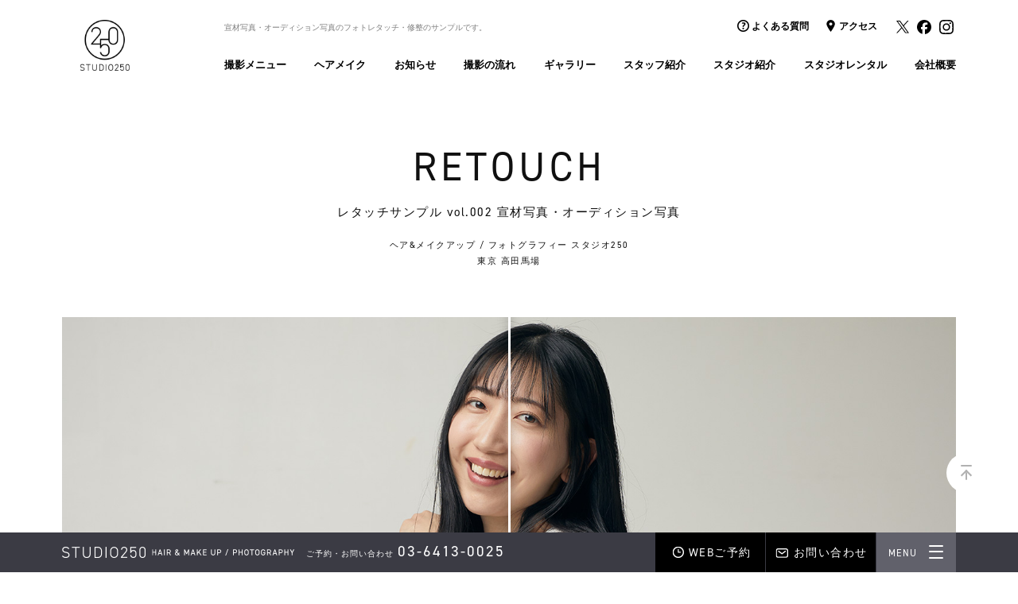

--- FILE ---
content_type: text/html; charset=UTF-8
request_url: https://studio250.jp/retouch/002
body_size: 57064
content:
<!DOCTYPE html>
<html lang="ja" prefix="og: http://ogp.me/ns#">
<head>
<!-- Google Tag Manager -->
<script>(function(w,d,s,l,i){w[l]=w[l]||[];w[l].push({'gtm.start':
new Date().getTime(),event:'gtm.js'});var f=d.getElementsByTagName(s)[0],
j=d.createElement(s),dl=l!='dataLayer'?'&l='+l:'';j.async=true;j.src=
'https://www.googletagmanager.com/gtm.js?id='+i+dl;f.parentNode.insertBefore(j,f);
})(window,document,'script','dataLayer','GTM-T4X5QLS');</script>
<script src="https://maps.googleapis.com/maps/api/js?key=AIzaSyByxZgOOfPfYX7yN6bWbDgkoxZSqAxbnXk&callback=initMap" async></script>
<!-- End Google Tag Manager -->
	<title>レタッチサンプル vol.002 | 宣材・オーディション写真のフォトレタッチ | プロフィール写真 ヘアメイク＆フォトグラフィー スタジオ250 東京</title>
	<style>img:is([sizes="auto" i], [sizes^="auto," i]) { contain-intrinsic-size: 3000px 1500px }</style>
	
		<!-- All in One SEO 4.7.5.1 - aioseo.com -->
		<meta name="description" content="スタジオ250の宣材写真・オーディション写真のフォトレタッチ・修整紹介。スタジオ250（東京 高田馬場）はヘアメイク常駐の写真スタジオ。ナチュラルな表情を再現するレタッチで好評いただいています。スタジオレンタルもOK。新宿、池袋至便" />
		<meta name="robots" content="max-image-preview:large" />
		<meta name="keywords" content="レタッチ,レタッチ修整,フォトレタッチ,宣材,オーディション写真" />
		<link rel="canonical" href="https://studio250.jp/retouch/002" />
		<meta name="generator" content="All in One SEO (AIOSEO) 4.7.5.1" />
		<meta property="og:locale" content="ja_JP" />
		<meta property="og:site_name" content="STUDIO250" />
		<meta property="og:type" content="article" />
		<meta property="og:title" content="レタッチサンプル vol.002 | 宣材・オーディション写真のフォトレタッチ | プロフィール写真 ヘアメイク＆フォトグラフィー スタジオ250 東京" />
		<meta property="og:description" content="スタジオ250の宣材写真・オーディション写真のフォトレタッチ・修整紹介。スタジオ250（東京 高田馬場）はヘアメイク常駐の写真スタジオ。ナチュラルな表情を再現するレタッチで好評いただいています。スタジオレンタルもOK。新宿、池袋至便" />
		<meta property="og:url" content="https://studio250.jp/retouch/002" />
		<meta property="og:image" content="https://studio250.jp/wp-content/uploads/2021/06/ogimg.png" />
		<meta property="og:image:secure_url" content="https://studio250.jp/wp-content/uploads/2021/06/ogimg.png" />
		<meta property="og:image:width" content="1200" />
		<meta property="og:image:height" content="630" />
		<meta property="article:published_time" content="2021-03-04T09:10:21+00:00" />
		<meta property="article:modified_time" content="2023-03-13T15:21:20+00:00" />
		<meta property="article:publisher" content="https://www.facebook.com/studio250.jp/" />
		<meta name="twitter:card" content="summary" />
		<meta name="twitter:site" content="@studio_250" />
		<meta name="twitter:title" content="レタッチサンプル vol.002 | 宣材・オーディション写真のフォトレタッチ | プロフィール写真 ヘアメイク＆フォトグラフィー スタジオ250 東京" />
		<meta name="twitter:description" content="スタジオ250の宣材写真・オーディション写真のフォトレタッチ・修整紹介。スタジオ250（東京 高田馬場）はヘアメイク常駐の写真スタジオ。ナチュラルな表情を再現するレタッチで好評いただいています。スタジオレンタルもOK。新宿、池袋至便" />
		<meta name="twitter:image" content="https://studio250.jp/wp-content/uploads/2021/06/ogimg.png" />
		<meta name="google" content="nositelinkssearchbox" />
		<script type="application/ld+json" class="aioseo-schema">
			{"@context":"https:\/\/schema.org","@graph":[{"@type":"BreadcrumbList","@id":"https:\/\/studio250.jp\/retouch\/002#breadcrumblist","itemListElement":[{"@type":"ListItem","@id":"https:\/\/studio250.jp\/#listItem","position":1,"name":"\u5bb6","item":"https:\/\/studio250.jp\/","nextItem":"https:\/\/studio250.jp\/retouch\/#listItem"},{"@type":"ListItem","@id":"https:\/\/studio250.jp\/retouch\/#listItem","position":2,"name":"\u30ec\u30bf\u30c3\u30c1\u30fb\u753b\u50cf\u4fee\u6b63","item":"https:\/\/studio250.jp\/retouch\/","nextItem":"https:\/\/studio250.jp\/retouch\/002#listItem","previousItem":"https:\/\/studio250.jp\/#listItem"},{"@type":"ListItem","@id":"https:\/\/studio250.jp\/retouch\/002#listItem","position":3,"name":"\u30ec\u30bf\u30c3\u30c1\u30b5\u30f3\u30d7\u30eb vol.002","previousItem":"https:\/\/studio250.jp\/retouch\/#listItem"}]},{"@type":"Organization","@id":"https:\/\/studio250.jp\/#organization","name":"STUDIO250","description":"\u65b0\u5bbf\u30fb\u9ad8\u7530\u99ac\u5834\u306e\u30d5\u30a9\u30c8\u30b9\u30bf\u30b8\u30aa\uff5c\u30d7\u30ed\u30d5\u30a3\u30fc\u30eb\u5ba3\u6750\u5a5a\u6d3b\u5b9f\u7e3e\u591a\u6570\uff5c\u30d8\u30a2\u30e1\u30a4\u30af\u30b5\u30ed\u30f3\u4f75\u8a2d","url":"https:\/\/studio250.jp\/","telephone":"+81364130025","logo":{"@type":"ImageObject","url":"https:\/\/studio250.jp\/wp-content\/uploads\/2021\/06\/ogimg.png","@id":"https:\/\/studio250.jp\/retouch\/002\/#organizationLogo","width":1200,"height":630,"caption":"STUDIO250"},"image":{"@id":"https:\/\/studio250.jp\/retouch\/002\/#organizationLogo"},"sameAs":["https:\/\/www.instagram.com\/studio_250\/"]},{"@type":"WebPage","@id":"https:\/\/studio250.jp\/retouch\/002#webpage","url":"https:\/\/studio250.jp\/retouch\/002","name":"\u30ec\u30bf\u30c3\u30c1\u30b5\u30f3\u30d7\u30eb vol.002 | \u5ba3\u6750\u30fb\u30aa\u30fc\u30c7\u30a3\u30b7\u30e7\u30f3\u5199\u771f\u306e\u30d5\u30a9\u30c8\u30ec\u30bf\u30c3\u30c1 | \u30d7\u30ed\u30d5\u30a3\u30fc\u30eb\u5199\u771f \u30d8\u30a2\u30e1\u30a4\u30af\uff06\u30d5\u30a9\u30c8\u30b0\u30e9\u30d5\u30a3\u30fc \u30b9\u30bf\u30b8\u30aa250 \u6771\u4eac","description":"\u30b9\u30bf\u30b8\u30aa250\u306e\u5ba3\u6750\u5199\u771f\u30fb\u30aa\u30fc\u30c7\u30a3\u30b7\u30e7\u30f3\u5199\u771f\u306e\u30d5\u30a9\u30c8\u30ec\u30bf\u30c3\u30c1\u30fb\u4fee\u6574\u7d39\u4ecb\u3002\u30b9\u30bf\u30b8\u30aa250\uff08\u6771\u4eac \u9ad8\u7530\u99ac\u5834\uff09\u306f\u30d8\u30a2\u30e1\u30a4\u30af\u5e38\u99d0\u306e\u5199\u771f\u30b9\u30bf\u30b8\u30aa\u3002\u30ca\u30c1\u30e5\u30e9\u30eb\u306a\u8868\u60c5\u3092\u518d\u73fe\u3059\u308b\u30ec\u30bf\u30c3\u30c1\u3067\u597d\u8a55\u3044\u305f\u3060\u3044\u3066\u3044\u307e\u3059\u3002\u30b9\u30bf\u30b8\u30aa\u30ec\u30f3\u30bf\u30eb\u3082OK\u3002\u65b0\u5bbf\u3001\u6c60\u888b\u81f3\u4fbf","inLanguage":"ja","isPartOf":{"@id":"https:\/\/studio250.jp\/#website"},"breadcrumb":{"@id":"https:\/\/studio250.jp\/retouch\/002#breadcrumblist"},"datePublished":"2021-03-04T18:10:21+09:00","dateModified":"2023-03-14T00:21:20+09:00"},{"@type":"WebSite","@id":"https:\/\/studio250.jp\/#website","url":"https:\/\/studio250.jp\/","name":"\u30d7\u30ed\u30d5\u30a3\u30fc\u30eb\u5199\u771f \u30d8\u30a2\u30e1\u30a4\u30af\uff06\u30d5\u30a9\u30c8\u30b0\u30e9\u30d5\u30a3\u30fc \u30b9\u30bf\u30b8\u30aa250 \u6771\u4eac","description":"\u65b0\u5bbf\u30fb\u9ad8\u7530\u99ac\u5834\u306e\u30d5\u30a9\u30c8\u30b9\u30bf\u30b8\u30aa\uff5c\u30d7\u30ed\u30d5\u30a3\u30fc\u30eb\u5ba3\u6750\u5a5a\u6d3b\u5b9f\u7e3e\u591a\u6570\uff5c\u30d8\u30a2\u30e1\u30a4\u30af\u30b5\u30ed\u30f3\u4f75\u8a2d","inLanguage":"ja","publisher":{"@id":"https:\/\/studio250.jp\/#organization"}}]}
		</script>
		<!-- All in One SEO -->

	<meta charset="utf-8">
	<meta http-equiv="x-ua-compatible" content="ie=edge">
	<meta name="viewport" content="width=device-width, initial-scale=1, maximum-scale=1">
	<script>
	</script>
	<link rel="shortcut icon" href="https://studio250.jp/wp-content/themes/studio250/asset/images/favicon.ico">
	<link rel="apple-touch-icon" href="https://studio250.jp/wp-content/themes/studio250/apple-touch-icon.png"/>

	<script type="text/javascript">
/* <![CDATA[ */
window._wpemojiSettings = {"baseUrl":"https:\/\/s.w.org\/images\/core\/emoji\/15.0.3\/72x72\/","ext":".png","svgUrl":"https:\/\/s.w.org\/images\/core\/emoji\/15.0.3\/svg\/","svgExt":".svg","source":{"concatemoji":"https:\/\/studio250.jp\/wp-includes\/js\/wp-emoji-release.min.js?ver=6.7.1"}};
/*! This file is auto-generated */
!function(i,n){var o,s,e;function c(e){try{var t={supportTests:e,timestamp:(new Date).valueOf()};sessionStorage.setItem(o,JSON.stringify(t))}catch(e){}}function p(e,t,n){e.clearRect(0,0,e.canvas.width,e.canvas.height),e.fillText(t,0,0);var t=new Uint32Array(e.getImageData(0,0,e.canvas.width,e.canvas.height).data),r=(e.clearRect(0,0,e.canvas.width,e.canvas.height),e.fillText(n,0,0),new Uint32Array(e.getImageData(0,0,e.canvas.width,e.canvas.height).data));return t.every(function(e,t){return e===r[t]})}function u(e,t,n){switch(t){case"flag":return n(e,"\ud83c\udff3\ufe0f\u200d\u26a7\ufe0f","\ud83c\udff3\ufe0f\u200b\u26a7\ufe0f")?!1:!n(e,"\ud83c\uddfa\ud83c\uddf3","\ud83c\uddfa\u200b\ud83c\uddf3")&&!n(e,"\ud83c\udff4\udb40\udc67\udb40\udc62\udb40\udc65\udb40\udc6e\udb40\udc67\udb40\udc7f","\ud83c\udff4\u200b\udb40\udc67\u200b\udb40\udc62\u200b\udb40\udc65\u200b\udb40\udc6e\u200b\udb40\udc67\u200b\udb40\udc7f");case"emoji":return!n(e,"\ud83d\udc26\u200d\u2b1b","\ud83d\udc26\u200b\u2b1b")}return!1}function f(e,t,n){var r="undefined"!=typeof WorkerGlobalScope&&self instanceof WorkerGlobalScope?new OffscreenCanvas(300,150):i.createElement("canvas"),a=r.getContext("2d",{willReadFrequently:!0}),o=(a.textBaseline="top",a.font="600 32px Arial",{});return e.forEach(function(e){o[e]=t(a,e,n)}),o}function t(e){var t=i.createElement("script");t.src=e,t.defer=!0,i.head.appendChild(t)}"undefined"!=typeof Promise&&(o="wpEmojiSettingsSupports",s=["flag","emoji"],n.supports={everything:!0,everythingExceptFlag:!0},e=new Promise(function(e){i.addEventListener("DOMContentLoaded",e,{once:!0})}),new Promise(function(t){var n=function(){try{var e=JSON.parse(sessionStorage.getItem(o));if("object"==typeof e&&"number"==typeof e.timestamp&&(new Date).valueOf()<e.timestamp+604800&&"object"==typeof e.supportTests)return e.supportTests}catch(e){}return null}();if(!n){if("undefined"!=typeof Worker&&"undefined"!=typeof OffscreenCanvas&&"undefined"!=typeof URL&&URL.createObjectURL&&"undefined"!=typeof Blob)try{var e="postMessage("+f.toString()+"("+[JSON.stringify(s),u.toString(),p.toString()].join(",")+"));",r=new Blob([e],{type:"text/javascript"}),a=new Worker(URL.createObjectURL(r),{name:"wpTestEmojiSupports"});return void(a.onmessage=function(e){c(n=e.data),a.terminate(),t(n)})}catch(e){}c(n=f(s,u,p))}t(n)}).then(function(e){for(var t in e)n.supports[t]=e[t],n.supports.everything=n.supports.everything&&n.supports[t],"flag"!==t&&(n.supports.everythingExceptFlag=n.supports.everythingExceptFlag&&n.supports[t]);n.supports.everythingExceptFlag=n.supports.everythingExceptFlag&&!n.supports.flag,n.DOMReady=!1,n.readyCallback=function(){n.DOMReady=!0}}).then(function(){return e}).then(function(){var e;n.supports.everything||(n.readyCallback(),(e=n.source||{}).concatemoji?t(e.concatemoji):e.wpemoji&&e.twemoji&&(t(e.twemoji),t(e.wpemoji)))}))}((window,document),window._wpemojiSettings);
/* ]]> */
</script>
<link rel='stylesheet' id='colorbox-theme2-css' href='https://studio250.jp/wp-content/plugins/jquery-colorbox/themes/theme2/colorbox.css?ver=4.6.2' type='text/css' media='screen' />
<style id='wp-emoji-styles-inline-css' type='text/css'>

	img.wp-smiley, img.emoji {
		display: inline !important;
		border: none !important;
		box-shadow: none !important;
		height: 1em !important;
		width: 1em !important;
		margin: 0 0.07em !important;
		vertical-align: -0.1em !important;
		background: none !important;
		padding: 0 !important;
	}
</style>
<link rel='stylesheet' id='wp-block-library-css' href='https://studio250.jp/wp-includes/css/dist/block-library/style.min.css?ver=6.7.1' type='text/css' media='all' />
<style id='classic-theme-styles-inline-css' type='text/css'>
/*! This file is auto-generated */
.wp-block-button__link{color:#fff;background-color:#32373c;border-radius:9999px;box-shadow:none;text-decoration:none;padding:calc(.667em + 2px) calc(1.333em + 2px);font-size:1.125em}.wp-block-file__button{background:#32373c;color:#fff;text-decoration:none}
</style>
<style id='global-styles-inline-css' type='text/css'>
:root{--wp--preset--aspect-ratio--square: 1;--wp--preset--aspect-ratio--4-3: 4/3;--wp--preset--aspect-ratio--3-4: 3/4;--wp--preset--aspect-ratio--3-2: 3/2;--wp--preset--aspect-ratio--2-3: 2/3;--wp--preset--aspect-ratio--16-9: 16/9;--wp--preset--aspect-ratio--9-16: 9/16;--wp--preset--color--black: #000000;--wp--preset--color--cyan-bluish-gray: #abb8c3;--wp--preset--color--white: #ffffff;--wp--preset--color--pale-pink: #f78da7;--wp--preset--color--vivid-red: #cf2e2e;--wp--preset--color--luminous-vivid-orange: #ff6900;--wp--preset--color--luminous-vivid-amber: #fcb900;--wp--preset--color--light-green-cyan: #7bdcb5;--wp--preset--color--vivid-green-cyan: #00d084;--wp--preset--color--pale-cyan-blue: #8ed1fc;--wp--preset--color--vivid-cyan-blue: #0693e3;--wp--preset--color--vivid-purple: #9b51e0;--wp--preset--gradient--vivid-cyan-blue-to-vivid-purple: linear-gradient(135deg,rgba(6,147,227,1) 0%,rgb(155,81,224) 100%);--wp--preset--gradient--light-green-cyan-to-vivid-green-cyan: linear-gradient(135deg,rgb(122,220,180) 0%,rgb(0,208,130) 100%);--wp--preset--gradient--luminous-vivid-amber-to-luminous-vivid-orange: linear-gradient(135deg,rgba(252,185,0,1) 0%,rgba(255,105,0,1) 100%);--wp--preset--gradient--luminous-vivid-orange-to-vivid-red: linear-gradient(135deg,rgba(255,105,0,1) 0%,rgb(207,46,46) 100%);--wp--preset--gradient--very-light-gray-to-cyan-bluish-gray: linear-gradient(135deg,rgb(238,238,238) 0%,rgb(169,184,195) 100%);--wp--preset--gradient--cool-to-warm-spectrum: linear-gradient(135deg,rgb(74,234,220) 0%,rgb(151,120,209) 20%,rgb(207,42,186) 40%,rgb(238,44,130) 60%,rgb(251,105,98) 80%,rgb(254,248,76) 100%);--wp--preset--gradient--blush-light-purple: linear-gradient(135deg,rgb(255,206,236) 0%,rgb(152,150,240) 100%);--wp--preset--gradient--blush-bordeaux: linear-gradient(135deg,rgb(254,205,165) 0%,rgb(254,45,45) 50%,rgb(107,0,62) 100%);--wp--preset--gradient--luminous-dusk: linear-gradient(135deg,rgb(255,203,112) 0%,rgb(199,81,192) 50%,rgb(65,88,208) 100%);--wp--preset--gradient--pale-ocean: linear-gradient(135deg,rgb(255,245,203) 0%,rgb(182,227,212) 50%,rgb(51,167,181) 100%);--wp--preset--gradient--electric-grass: linear-gradient(135deg,rgb(202,248,128) 0%,rgb(113,206,126) 100%);--wp--preset--gradient--midnight: linear-gradient(135deg,rgb(2,3,129) 0%,rgb(40,116,252) 100%);--wp--preset--font-size--small: 13px;--wp--preset--font-size--medium: 20px;--wp--preset--font-size--large: 36px;--wp--preset--font-size--x-large: 42px;--wp--preset--spacing--20: 0.44rem;--wp--preset--spacing--30: 0.67rem;--wp--preset--spacing--40: 1rem;--wp--preset--spacing--50: 1.5rem;--wp--preset--spacing--60: 2.25rem;--wp--preset--spacing--70: 3.38rem;--wp--preset--spacing--80: 5.06rem;--wp--preset--shadow--natural: 6px 6px 9px rgba(0, 0, 0, 0.2);--wp--preset--shadow--deep: 12px 12px 50px rgba(0, 0, 0, 0.4);--wp--preset--shadow--sharp: 6px 6px 0px rgba(0, 0, 0, 0.2);--wp--preset--shadow--outlined: 6px 6px 0px -3px rgba(255, 255, 255, 1), 6px 6px rgba(0, 0, 0, 1);--wp--preset--shadow--crisp: 6px 6px 0px rgba(0, 0, 0, 1);}:where(.is-layout-flex){gap: 0.5em;}:where(.is-layout-grid){gap: 0.5em;}body .is-layout-flex{display: flex;}.is-layout-flex{flex-wrap: wrap;align-items: center;}.is-layout-flex > :is(*, div){margin: 0;}body .is-layout-grid{display: grid;}.is-layout-grid > :is(*, div){margin: 0;}:where(.wp-block-columns.is-layout-flex){gap: 2em;}:where(.wp-block-columns.is-layout-grid){gap: 2em;}:where(.wp-block-post-template.is-layout-flex){gap: 1.25em;}:where(.wp-block-post-template.is-layout-grid){gap: 1.25em;}.has-black-color{color: var(--wp--preset--color--black) !important;}.has-cyan-bluish-gray-color{color: var(--wp--preset--color--cyan-bluish-gray) !important;}.has-white-color{color: var(--wp--preset--color--white) !important;}.has-pale-pink-color{color: var(--wp--preset--color--pale-pink) !important;}.has-vivid-red-color{color: var(--wp--preset--color--vivid-red) !important;}.has-luminous-vivid-orange-color{color: var(--wp--preset--color--luminous-vivid-orange) !important;}.has-luminous-vivid-amber-color{color: var(--wp--preset--color--luminous-vivid-amber) !important;}.has-light-green-cyan-color{color: var(--wp--preset--color--light-green-cyan) !important;}.has-vivid-green-cyan-color{color: var(--wp--preset--color--vivid-green-cyan) !important;}.has-pale-cyan-blue-color{color: var(--wp--preset--color--pale-cyan-blue) !important;}.has-vivid-cyan-blue-color{color: var(--wp--preset--color--vivid-cyan-blue) !important;}.has-vivid-purple-color{color: var(--wp--preset--color--vivid-purple) !important;}.has-black-background-color{background-color: var(--wp--preset--color--black) !important;}.has-cyan-bluish-gray-background-color{background-color: var(--wp--preset--color--cyan-bluish-gray) !important;}.has-white-background-color{background-color: var(--wp--preset--color--white) !important;}.has-pale-pink-background-color{background-color: var(--wp--preset--color--pale-pink) !important;}.has-vivid-red-background-color{background-color: var(--wp--preset--color--vivid-red) !important;}.has-luminous-vivid-orange-background-color{background-color: var(--wp--preset--color--luminous-vivid-orange) !important;}.has-luminous-vivid-amber-background-color{background-color: var(--wp--preset--color--luminous-vivid-amber) !important;}.has-light-green-cyan-background-color{background-color: var(--wp--preset--color--light-green-cyan) !important;}.has-vivid-green-cyan-background-color{background-color: var(--wp--preset--color--vivid-green-cyan) !important;}.has-pale-cyan-blue-background-color{background-color: var(--wp--preset--color--pale-cyan-blue) !important;}.has-vivid-cyan-blue-background-color{background-color: var(--wp--preset--color--vivid-cyan-blue) !important;}.has-vivid-purple-background-color{background-color: var(--wp--preset--color--vivid-purple) !important;}.has-black-border-color{border-color: var(--wp--preset--color--black) !important;}.has-cyan-bluish-gray-border-color{border-color: var(--wp--preset--color--cyan-bluish-gray) !important;}.has-white-border-color{border-color: var(--wp--preset--color--white) !important;}.has-pale-pink-border-color{border-color: var(--wp--preset--color--pale-pink) !important;}.has-vivid-red-border-color{border-color: var(--wp--preset--color--vivid-red) !important;}.has-luminous-vivid-orange-border-color{border-color: var(--wp--preset--color--luminous-vivid-orange) !important;}.has-luminous-vivid-amber-border-color{border-color: var(--wp--preset--color--luminous-vivid-amber) !important;}.has-light-green-cyan-border-color{border-color: var(--wp--preset--color--light-green-cyan) !important;}.has-vivid-green-cyan-border-color{border-color: var(--wp--preset--color--vivid-green-cyan) !important;}.has-pale-cyan-blue-border-color{border-color: var(--wp--preset--color--pale-cyan-blue) !important;}.has-vivid-cyan-blue-border-color{border-color: var(--wp--preset--color--vivid-cyan-blue) !important;}.has-vivid-purple-border-color{border-color: var(--wp--preset--color--vivid-purple) !important;}.has-vivid-cyan-blue-to-vivid-purple-gradient-background{background: var(--wp--preset--gradient--vivid-cyan-blue-to-vivid-purple) !important;}.has-light-green-cyan-to-vivid-green-cyan-gradient-background{background: var(--wp--preset--gradient--light-green-cyan-to-vivid-green-cyan) !important;}.has-luminous-vivid-amber-to-luminous-vivid-orange-gradient-background{background: var(--wp--preset--gradient--luminous-vivid-amber-to-luminous-vivid-orange) !important;}.has-luminous-vivid-orange-to-vivid-red-gradient-background{background: var(--wp--preset--gradient--luminous-vivid-orange-to-vivid-red) !important;}.has-very-light-gray-to-cyan-bluish-gray-gradient-background{background: var(--wp--preset--gradient--very-light-gray-to-cyan-bluish-gray) !important;}.has-cool-to-warm-spectrum-gradient-background{background: var(--wp--preset--gradient--cool-to-warm-spectrum) !important;}.has-blush-light-purple-gradient-background{background: var(--wp--preset--gradient--blush-light-purple) !important;}.has-blush-bordeaux-gradient-background{background: var(--wp--preset--gradient--blush-bordeaux) !important;}.has-luminous-dusk-gradient-background{background: var(--wp--preset--gradient--luminous-dusk) !important;}.has-pale-ocean-gradient-background{background: var(--wp--preset--gradient--pale-ocean) !important;}.has-electric-grass-gradient-background{background: var(--wp--preset--gradient--electric-grass) !important;}.has-midnight-gradient-background{background: var(--wp--preset--gradient--midnight) !important;}.has-small-font-size{font-size: var(--wp--preset--font-size--small) !important;}.has-medium-font-size{font-size: var(--wp--preset--font-size--medium) !important;}.has-large-font-size{font-size: var(--wp--preset--font-size--large) !important;}.has-x-large-font-size{font-size: var(--wp--preset--font-size--x-large) !important;}
:where(.wp-block-post-template.is-layout-flex){gap: 1.25em;}:where(.wp-block-post-template.is-layout-grid){gap: 1.25em;}
:where(.wp-block-columns.is-layout-flex){gap: 2em;}:where(.wp-block-columns.is-layout-grid){gap: 2em;}
:root :where(.wp-block-pullquote){font-size: 1.5em;line-height: 1.6;}
</style>
<link rel='stylesheet' id='contact-form-7-css' href='https://studio250.jp/wp-content/plugins/contact-form-7/includes/css/styles.css?ver=5.8' type='text/css' media='all' />
<link rel='stylesheet' id='contact-form-7-confirm-css' href='https://studio250.jp/wp-content/plugins/contact-form-7-add-confirm/includes/css/styles.css?ver=5.1' type='text/css' media='all' />
<link rel='stylesheet' id='mysite_common-css' href='https://studio250.jp/wp-content/themes/studio250/asset/css/common.css?20240401&#038;ver=6.7.1' type='text/css' media='print, screen' />
<link rel='stylesheet' id='mysite_layout-css' href='https://studio250.jp/wp-content/themes/studio250/asset/css/layout.css?20240320&#038;ver=6.7.1' type='text/css' media='print, screen' />
<link rel='stylesheet' id='mysite_layout_pc-css' href='https://studio250.jp/wp-content/themes/studio250/asset/css/layout_pc.css?20240401&#038;ver=6.7.1' type='text/css' media='screen and (min-width: 768px)' />
<link rel='stylesheet' id='mysite_layout_sp-css' href='https://studio250.jp/wp-content/themes/studio250/asset/css/layout_sp.css?20240401&#038;ver=6.7.1' type='text/css' media='screen and (max-width: 767px)' />
<link rel='stylesheet' id='mysite_lity-css' href='https://studio250.jp/wp-content/themes/studio250/js/lity/lity.css?ver=6.7.1' type='text/css' media='all' />
<link rel='stylesheet' id='mysite_drawer-css' href='https://studio250.jp/wp-content/themes/studio250/js/drawer/css/drawer.css?ver=6.7.1' type='text/css' media='all' />
<link rel='stylesheet' id='mysite_style-css' href='https://studio250.jp/wp-content/themes/studio250/style.css?ver=6.7.1' type='text/css' media='all' />
<link rel='stylesheet' id='simcal-qtip-css' href='https://studio250.jp/wp-content/plugins/google-calendar-events/assets/generated/vendor/jquery.qtip.min.css?ver=3.3.1' type='text/css' media='all' />
<link rel='stylesheet' id='simcal-default-calendar-grid-css' href='https://studio250.jp/wp-content/plugins/google-calendar-events/assets/generated/default-calendar-grid.min.css?ver=3.3.1' type='text/css' media='all' />
<link rel='stylesheet' id='simcal-default-calendar-list-css' href='https://studio250.jp/wp-content/plugins/google-calendar-events/assets/generated/default-calendar-list.min.css?ver=3.3.1' type='text/css' media='all' />
<link rel='stylesheet' id='bafg_twentytwenty-css' href='https://studio250.jp/wp-content/plugins/beaf-before-and-after-gallery/assets/css/twentytwenty.css?ver=4.5.34' type='text/css' media='all' />
<link rel='stylesheet' id='bafg-style-css' href='https://studio250.jp/wp-content/plugins/beaf-before-and-after-gallery/assets/css/bafg-style.css?ver=4.5.34' type='text/css' media='all' />
<script type="text/javascript">
			var eyeta_ajaxurl = "https://studio250.jp/wp-admin/admin-ajax.php";
			var eyeta_site_url = "https://studio250.jp";
			var eyeta_ajax_url = "https://studio250.jp/wp-admin/admin-ajax.php";
			var eyeta_siteurl = "https://studio250.jp";
			var eyeta_nonce ="6281212ac5";
		</script>	<!--[if lt IE 9]>
	<link rel="stylesheet" href="https://studio250.jp/wp-content/themes/studio250/css/common.css">
	<link rel="stylesheet" href="https://studio250.jp/wp-content/themes/studio250/css/style.css">
	<script src="https://studio250.jp/wp-content/themes/studio250/asset/js/html5.js"></script>
	<![endif]-->
	<link rel="stylesheet" href="https://studio250.jp/wp-content/themes/studio250/asset/css/print.css" media="print">


	<script type="text/javascript" src="https://studio250.jp/wp-includes/js/jquery/jquery.min.js?ver=3.7.1" id="jquery-core-js"></script>
<script type="text/javascript" src="https://studio250.jp/wp-includes/js/jquery/jquery-migrate.min.js?ver=3.4.1" id="jquery-migrate-js"></script>
<script type="text/javascript" id="colorbox-js-extra">
/* <![CDATA[ */
var jQueryColorboxSettingsArray = {"jQueryColorboxVersion":"4.6.2","colorboxInline":"false","colorboxIframe":"false","colorboxGroupId":"","colorboxTitle":"","colorboxWidth":"false","colorboxHeight":"false","colorboxMaxWidth":"false","colorboxMaxHeight":"false","colorboxSlideshow":"false","colorboxSlideshowAuto":"false","colorboxScalePhotos":"true","colorboxPreloading":"false","colorboxOverlayClose":"true","colorboxLoop":"true","colorboxEscKey":"true","colorboxArrowKey":"true","colorboxScrolling":"true","colorboxOpacity":"0.85","colorboxTransition":"elastic","colorboxSpeed":"350","colorboxSlideshowSpeed":"2500","colorboxClose":"\u9589\u3058\u308b","colorboxNext":"\u6b21\u306e\u9805\u76ee\u3078","colorboxPrevious":"\u524d\u306e\u9805\u76ee\u3078","colorboxSlideshowStart":"\u30b9\u30e9\u30a4\u30c9\u30b7\u30e7\u30fc\u3092\u958b\u59cb","colorboxSlideshowStop":"\u30b9\u30e9\u30a4\u30c9\u30b7\u30e7\u30fc\u3092\u505c\u6b62","colorboxCurrent":"\u753b\u50cf\uff1a{current} \/ {total}","colorboxXhrError":"This content failed to load.","colorboxImgError":"This image failed to load.","colorboxImageMaxWidth":"1000px","colorboxImageMaxHeight":"1000px","colorboxImageHeight":"90%","colorboxImageWidth":"96%","colorboxLinkHeight":"96%","colorboxLinkWidth":"96%","colorboxInitialHeight":"100","colorboxInitialWidth":"300","autoColorboxJavaScript":"","autoHideFlash":"","autoColorbox":"","autoColorboxGalleries":"","addZoomOverlay":"","useGoogleJQuery":"","colorboxAddClassToLinks":""};
/* ]]> */
</script>
<script type="text/javascript" src="https://studio250.jp/wp-content/plugins/jquery-colorbox/js/jquery.colorbox-min.js?ver=1.4.33" id="colorbox-js"></script>
<script type="text/javascript" src="https://studio250.jp/wp-content/plugins/jquery-colorbox/js/jquery-colorbox-wrapper-min.js?ver=4.6.2" id="colorbox-wrapper-js"></script>
<script type="text/javascript" src="https://studio250.jp/wp-content/themes/studio250/js/iscroll/iscroll.js?ver=6.7.1" id="mysite_iscroll-js"></script>
<script type="text/javascript" src="https://studio250.jp/wp-content/themes/studio250/js/drawer/js/drawer.js?ver=6.7.1" id="mysite_drawer-js"></script>
<script type="text/javascript" src="https://studio250.jp/wp-content/themes/studio250/js/lity/lity.js?ver=6.7.1" id="mysite_lity-js"></script>
<script type="text/javascript" src="https://studio250.jp/wp-content/themes/studio250/js/common.js?20240401&amp;ver=4.7.6" id="mysite_commonjs-js"></script>
<script type="text/javascript" src="https://studio250.jp/wp-content/plugins/beaf-before-and-after-gallery/assets/js/jquery.event.move.js?ver=4.5.34" id="eventMove-js"></script>
<script type="text/javascript" src="https://studio250.jp/wp-content/plugins/beaf-before-and-after-gallery/assets/js/jquery.twentytwenty.js?ver=4.5.34" id="bafg_twentytwenty-js"></script>
<link rel="https://api.w.org/" href="https://studio250.jp/wp-json/" /><link rel="alternate" title="JSON" type="application/json" href="https://studio250.jp/wp-json/wp/v2/pages/3050" /><link rel="EditURI" type="application/rsd+xml" title="RSD" href="https://studio250.jp/xmlrpc.php?rsd" />
<link rel='shortlink' href='https://studio250.jp/?p=3050' />
<link rel="alternate" title="oEmbed (JSON)" type="application/json+oembed" href="https://studio250.jp/wp-json/oembed/1.0/embed?url=https%3A%2F%2Fstudio250.jp%2Fretouch%2F002" />
<link rel="alternate" title="oEmbed (XML)" type="text/xml+oembed" href="https://studio250.jp/wp-json/oembed/1.0/embed?url=https%3A%2F%2Fstudio250.jp%2Fretouch%2F002&#038;format=xml" />
		<style type="text/css" id="wp-custom-css">
			/*送信成功*/
div.wpcf7-mail-sent-ok	{
	text-align: center;
background:#d5edda;
color:#185626;
border:1px solid #c4e5cc;
padding:10px
}

/*送信NG*/
div.wpcf7-validation-errors,
div.wpcf7-acceptance-missing	{
		text-align: center;
background:#f7d7da;
color:#711d26;
border:1px solid #f4c6cb;
padding:10px
}

/*送信失敗*/
div.wpcf7-mail-sent-ng	{
		text-align: center;
background:#f7d7da;
color:#711d26;
border:1px solid #f4c6cb;
padding:10px
}

/*スパムなどで送信ブロックされた場合*/
div.wpcf7-spam-blocked	{
		text-align: center;
background:#fff2cf;
color:#846314;
border:1px solid #feedbd;
padding:10px
}		</style>
		<!-- Facebook Pixel Code -->
<script>
  !function(f,b,e,v,n,t,s)
  {if(f.fbq)return;n=f.fbq=function(){n.callMethod?
  n.callMethod.apply(n,arguments):n.queue.push(arguments)};
  if(!f._fbq)f._fbq=n;n.push=n;n.loaded=!0;n.version='2.0';
  n.queue=[];t=b.createElement(e);t.async=!0;
  t.src=v;s=b.getElementsByTagName(e)[0];
  s.parentNode.insertBefore(t,s)}(window, document,'script',
  'https://connect.facebook.net/en_US/fbevents.js');
  fbq('init', '336495550557946');
  fbq('track', 'PageView');
</script>
<noscript><img height="1" width="1" style="display:none"
  src="https://www.facebook.com/tr?id=336495550557946&ev=PageView&noscript=1"
/></noscript>
<!-- End Facebook Pixel Code -->
<link rel="stylesheet" href="https://use.typekit.net/vrc0rsr.css">
<!-- Pinterest -->
<meta name="p:domain_verify" content="d76635d8d6b7a7caa9723c812167d8f9"/>
<!-- 特定のページをnoindexにする -->
<meta name="robots" content="index,follow" />

</head>

<!-- Google tag (gtag.js) -->
<script async src="https://www.googletagmanager.com/gtag/js?id=G-31M4F28N3C"></script>
<script>
  window.dataLayer = window.dataLayer || [];
  function gtag(){dataLayer.push(arguments);}
  gtag('js', new Date());

  gtag('config', 'G-31M4F28N3C');
</script>

<body id="gallery_index" class="under index gallerypage drawer drawer--right">
<!-- Google Tag Manager (noscript) -->
<noscript><iframe src="https://www.googletagmanager.com/ns.html?id=GTM-T4X5QLS"
height="0" width="0" style="display:none;visibility:hidden"></iframe></noscript>
<!-- End Google Tag Manager (noscript) -->
<div id="ext_wrapper">
	<div id="wrapper">


	
<!--<div id="google_translate_element"></div><script type="text/javascript">
function googleTranslateElementInit() {
  new google.translate.TranslateElement({pageLanguage: 'ja', includedLanguages: 'en,ko,zh-CN,zh-TW', layout: google.translate.TranslateElement.InlineLayout.SIMPLE, autoDisplay: false, multilanguagePage: true}, 'google_translate_element');
}
</script><script type="text/javascript" src="//translate.google.com/translate_a/element.js?cb=googleTranslateElementInit"></script>-->

		<header>
			<div class="conw">
				<div class="logo"><a href="https://studio250.jp/"><img
								src="https://studio250.jp/wp-content/themes/studio250/asset/images/logo.png?20210617"
								alt="Hair&amp;Make Up / Photography STUDIO250"></a></div>
				<div class="head_r">
					<div class="head_t">
						<p class="keyword">宣材写真・オーディション写真のフォトレタッチ・修整のサンプルです。</p>
						<div class="head_submenu">
							<ul class="head_subnav">
								<li class="faq"><a href="https://studio250.jp/faq/">よくある質問</a></li>
								<li class="access"><a href="https://studio250.jp/access/">アクセス</a></li>
							</ul>
							<ul class="head_sns">
								<li><a href="http://x.com/studio_250" target="_blank"><img src="https://studio250.jp/wp-content/themes/studio250/asset/images/logo-x.svg" alt="X"></a></li>
								<li><a href="https://www.facebook.com/studio250.jp/" target="_blank"><img src="https://studio250.jp/wp-content/themes/studio250/asset/images/logo-f.svg" alt="Facebook"></a></li>
								<li><a href="https://www.instagram.com/studio_250/" target="_blank"><img src="https://studio250.jp/wp-content/themes/studio250/asset/images/logo-IG.svg" alt="Instagram"></a></li>
							</ul>
						</div>
					</div>
					<nav>
						<ul>
							<li><a href="https://studio250.jp/menu/">撮影メニュー</a></li>
							<li><a href="https://studio250.jp/hairmake/">ヘアメイク</a></li>
							<li><a href="https://studio250.jp/information/">お知らせ</a></li>
							<li><a href="https://studio250.jp/flow/">撮影の流れ</a></li>
							<li><a href="https://studio250.jp/gallery/">ギャラリー</a></li>
							<li><a href="https://studio250.jp/staff/">スタッフ紹介</a></li>
							<li><a href="https://studio250.jp/studio/">スタジオ紹介</a></li>
							<li><a href="https://studio250.jp/rental/">スタジオレンタル</a></li>
							<li><a href="https://studio250.jp/company/">会社概要</a></li>
						</ul>
					</nav>
				</div>
			</div>
		</header>
			<main class="">


		<div class="conw ttl_u">
	<p class="ttl_u_en">Retouch</p>
	<h1>レタッチサンプル vol.002 宣材写真・オーディション写真<span>ヘア&メイクアップ / フォトグラフィー スタジオ250<br>東京 高田馬場</span></h1>
</div>

<section class="conw retouch_list">
	<div class="w100">
			
	<style type="text/css">
		.slider-info-5374.bafg-slider-info .bafg-slider-title {
							font-size:
					22px				;
			
			
					}

		.slider-info-5374.bafg-slider-info .bafg-slider-description {
			
			
					}
		
		
		.slider-info-5374.bafg-slider-info .bafg_slider_readmore_button {
			
			
			
			
			
			text-align: center;

			
			
			
			
					}

		.slider-info-5374.bafg-slider-info .bafg_slider_readmore_button:hover {

			
			
					}
	</style>
	
			<div class="bafg-twentytwenty-container slider-5374  "
				bafg-orientation="horizontal" bafg-default-offset="0.5"
				bafg-before-label="Before"
				bafg-after-label="After" bafg-overlay="1"
				bafg-move-slider-on-hover=""
				bafg-click-to-move="">

								<img class="skip-lazy" data-skip-lazy					src="https://studio250.jp/wp-content/uploads/2023/03/01b.jpg" alt="フォトレタッチのサンプル002-1 before">
				<img class="skip-lazy" data-skip-lazy					src="https://studio250.jp/wp-content/uploads/2023/03/01a.jpg" alt="フォトレタッチのサンプル002-1 after">

			</div>

				<div class="bafg-slider-info-wraper">
		<div style="" class="slider-info-5374 bafg-slider-info">
					</div>
	</div>
	
			<style type="text/css">
											</style>
			</div>
	<div>
			
	<style type="text/css">
		.slider-info-5385.bafg-slider-info .bafg-slider-title {
							font-size:
					22px				;
			
			
					}

		.slider-info-5385.bafg-slider-info .bafg-slider-description {
			
			
					}
		
		
		.slider-info-5385.bafg-slider-info .bafg_slider_readmore_button {
			
			
			
			
			
			text-align: center;

			
			
			
			
					}

		.slider-info-5385.bafg-slider-info .bafg_slider_readmore_button:hover {

			
			
					}
	</style>
	
			<div class="bafg-twentytwenty-container slider-5385  "
				bafg-orientation="horizontal" bafg-default-offset="0.5"
				bafg-before-label="Before"
				bafg-after-label="After" bafg-overlay="1"
				bafg-move-slider-on-hover=""
				bafg-click-to-move="">

								<img class="skip-lazy" data-skip-lazy					src="https://studio250.jp/wp-content/uploads/2023/03/02b.jpg" alt="フォトレタッチのサンプル002-2 before">
				<img class="skip-lazy" data-skip-lazy					src="https://studio250.jp/wp-content/uploads/2023/03/02a.jpg" alt="フォトレタッチのサンプル002-2 after">

			</div>

				<div class="bafg-slider-info-wraper">
		<div style="" class="slider-info-5385 bafg-slider-info">
					</div>
	</div>
	
			<style type="text/css">
											</style>
			</div>
	<div>
			
	<style type="text/css">
		.slider-info-5386.bafg-slider-info .bafg-slider-title {
							font-size:
					22px				;
			
			
					}

		.slider-info-5386.bafg-slider-info .bafg-slider-description {
			
			
					}
		
		
		.slider-info-5386.bafg-slider-info .bafg_slider_readmore_button {
			
			
			
			
			
			text-align: center;

			
			
			
			
					}

		.slider-info-5386.bafg-slider-info .bafg_slider_readmore_button:hover {

			
			
					}
	</style>
	
			<div class="bafg-twentytwenty-container slider-5386  "
				bafg-orientation="horizontal" bafg-default-offset="0.5"
				bafg-before-label="Before"
				bafg-after-label="After" bafg-overlay="1"
				bafg-move-slider-on-hover=""
				bafg-click-to-move="">

								<img class="skip-lazy" data-skip-lazy					src="https://studio250.jp/wp-content/uploads/2023/03/03b.jpg" alt="フォトレタッチのサンプル002-3 before">
				<img class="skip-lazy" data-skip-lazy					src="https://studio250.jp/wp-content/uploads/2023/03/03a.jpg" alt="フォトレタッチのサンプル002-3 after">

			</div>

				<div class="bafg-slider-info-wraper">
		<div style="" class="slider-info-5386 bafg-slider-info">
					</div>
	</div>
	
			<style type="text/css">
											</style>
			</div>
	<div>
			
	<style type="text/css">
		.slider-info-5387.bafg-slider-info .bafg-slider-title {
							font-size:
					22px				;
			
			
					}

		.slider-info-5387.bafg-slider-info .bafg-slider-description {
			
			
					}
		
		
		.slider-info-5387.bafg-slider-info .bafg_slider_readmore_button {
			
			
			
			
			
			text-align: center;

			
			
			
			
					}

		.slider-info-5387.bafg-slider-info .bafg_slider_readmore_button:hover {

			
			
					}
	</style>
	
			<div class="bafg-twentytwenty-container slider-5387  "
				bafg-orientation="horizontal" bafg-default-offset="0.5"
				bafg-before-label="Before"
				bafg-after-label="After" bafg-overlay="1"
				bafg-move-slider-on-hover=""
				bafg-click-to-move="">

								<img class="skip-lazy" data-skip-lazy					src="https://studio250.jp/wp-content/uploads/2023/03/04b.jpg" alt="フォトレタッチのサンプル002-4 before">
				<img class="skip-lazy" data-skip-lazy					src="https://studio250.jp/wp-content/uploads/2023/03/04a.jpg" alt="フォトレタッチのサンプル002-4 after">

			</div>

				<div class="bafg-slider-info-wraper">
		<div style="" class="slider-info-5387 bafg-slider-info">
					</div>
	</div>
	
			<style type="text/css">
											</style>
			</div>
	<div>
			
	<style type="text/css">
		.slider-info-5388.bafg-slider-info .bafg-slider-title {
							font-size:
					22px				;
			
			
					}

		.slider-info-5388.bafg-slider-info .bafg-slider-description {
			
			
					}
		
		
		.slider-info-5388.bafg-slider-info .bafg_slider_readmore_button {
			
			
			
			
			
			text-align: center;

			
			
			
			
					}

		.slider-info-5388.bafg-slider-info .bafg_slider_readmore_button:hover {

			
			
					}
	</style>
	
			<div class="bafg-twentytwenty-container slider-5388  "
				bafg-orientation="horizontal" bafg-default-offset="0.5"
				bafg-before-label="Before"
				bafg-after-label="After" bafg-overlay="1"
				bafg-move-slider-on-hover=""
				bafg-click-to-move="">

								<img class="skip-lazy" data-skip-lazy					src="https://studio250.jp/wp-content/uploads/2023/03/05b.jpg" alt="フォトレタッチのサンプル002-5 before">
				<img class="skip-lazy" data-skip-lazy					src="https://studio250.jp/wp-content/uploads/2023/03/05a.jpg" alt="フォトレタッチのサンプル002-5 after">

			</div>

				<div class="bafg-slider-info-wraper">
		<div style="" class="slider-info-5388 bafg-slider-info">
					</div>
	</div>
	
			<style type="text/css">
											</style>
			</div>
</section>


<p class="btnbox mt20"><a href="https://studio250.jp/retouch/sample/">レタッチサンプル一覧</a></p>
<p class="btnbox mt20"><a href="https://studio250.jp/retouch/">フォトレタッチ</a></p>
<p class="btnbox mt20"><a href="https://studio250.jp/gallery/">ギャラリー一覧</a></p>

<div class="conw">
	<ul class="breadcrumb" itemscope itemtype="https://schema.org/BreadcrumbList">
		<li itemprop="itemListElement" itemscope itemtype="https://schema.org/ListItem">
			<a itemprop="item" href="https://studio250.jp/"><span  itemprop="name">東京 高田馬場 スタジオ250 HOME</span></a>
			<meta itemprop="position" content="1" />
		</li>
		<li itemprop="itemListElement" itemscope itemtype="https://schema.org/ListItem">
			<a itemprop="item" href="https://studio250.jp/retouch/"><span  itemprop="name">フォトレタッチ</span></a>
			<meta itemprop="position" content="2" />
		</li>
		<li>レタッチサンプル vol.002 宣材写真・オーディション写真のレタッチ</li>
	</ul>
</div>

	<p class="pagetop sp_none"><a href=""><span>↑</span></a></p>


</main>

<footer>

	<div id="fmenuwrap" class="conw">
		<div id="fmenu">
			<div class="f01">
				<h3>ヘア&メイクアップ / フォトグラフィー<br>スタジオ250</h3>
				<p class="txt">各線 高田馬場駅 徒歩2分<br>
					新宿・高田馬場・早稲田の写真スタジオ・<br class="sp_only">写真館・ヘアメイクサロン</p>
				<p class="address">〒169-0075 東京都新宿区高田馬場1丁目24−18<br>アサイガーデンコート2F
				</p>
				<p class="accesslink"><a href="https://studio250.jp/access/">アクセスマップ</a></p>
				<div class="h4box">
					<h4>営業時間</h4>
					<div class="tabledivwrap">
						<div class="tablediv">
							<table>
								<tbody>
									<tr>
										<th>全日</th>
										<td>10:00～19:00</td>
									</tr>

								</tbody>
							</table>

						</div>
					</div>
					<p class="timehosoku">定休日：無し（年末年始は休業いたします）</p>
					<p class="timehosoku">※各種クレジットカードがご利用頂けます</p>
				</div>
			</div>

			
			<!--<div class="f_recom">
				<ul>
					<li><a href="https://studio250.jp/menu/profile/">プロフィール写真</a></li>
					<li><a href="https://studio250.jp/menu/audition/">宣材・オーディション写真</a></li>
					<li><a href="https://studio250.jp/hairmake/">ヘアメイク</a></li>
					<li><a href="https://studio250.jp/menu/konkatsu/">婚活写真・お見合い写真</a></li>
				</ul>
			</div>-->

			<div class="f02">
				<h3><a href="https://studio250.jp/menu/">撮影メニュー</a></h3>
				<ul>
					<li><a href="https://studio250.jp/menu/profile/">プロフィール写真</a></li>
					<li><a href="https://studio250.jp/menu/audition/">宣材・オーディション写真</a></li>
					<li><a href="https://studio250.jp/menu/promotional/">宣材写真</a></li>
					<li><a href="https://studio250.jp/menu/memorial/">記念写真</a></li>
					<li><a href="https://studio250.jp/menu/id/">証明写真・就活写真・受験写真</a></li>
					<li><a href="https://studio250.jp/menu/konkatsu/">婚活写真・お見合い写真</a></li>
					
				</ul>
				<ul>
					<li><a href="https://studio250.jp/menu/matching/">マッチングアプリ・プロフィール写真</a></li>
					<li><a href="https://studio250.jp/menu/airline/">アパレル・エアライン・CA・マスコミ就活写真</a></li>
					<!--<li><a href="https://studio250.jp/menu/shichigosan/">七五三</a></li>
					<li><a href="https://studio250.jp/menu/seijinshiki/">成人式</a></li>-->
					<li><a href="https://studio250.jp/menu/portrait/">セルフポートレート</a></li>
					<li><a href="https://studio250.jp/menu/casualwedding/">カジュアルフォトウェディング</a></li>
					<li><a href="https://studio250.jp/menu/product/">商品撮影（物撮り）</a></li>
				</ul>
			</div>

			<div class="f03">
				<h3>サービス・ご案内</h3>
				<ul>
					<li><a href="https://studio250.jp/hairmake/">ヘアメイク</a></li>
					<li><a href="https://studio250.jp/hairmake/personalcolor">カラー診断・顔タイプ診断</a></li>
					<li><a href="https://studio250.jp/hairmake/lesson">メイクレッスン</a></li>
					<li><a href="https://studio250.jp/information/">キャンペーン・お知らせ</a></li>
					<li><a href="https://studio250.jp/flow/">撮影の流れ</a></li>
					<li><a href="https://studio250.jp/gallery/">ギャラリー</a></li>
					<li><a href="https://studio250.jp/staff/">スタッフ紹介</a></li>
					<li><a href="https://studio250.jp/studio/">スタジオ紹介</a></li>
					<li><a href="https://studio250.jp/rental/">スタジオレンタル</a></li>
					
					<li><a href="https://studio250.jp/faq/">よくある質問</a></li>
					<li><a href="https://studio250.jp/access/">アクセス</a></li>
				</ul>
				<ul>
					<li><a href="https://studio250.jp/retouch/">フォトレタッチ</a></li>
					<li><a href="https://studio250.jp/catalog/">商品カタログ</a></li>
					<li><a href="https://studio250.jp/kimono/">着付け</a></li>
					<li><a href="https://studio250.jp/pdf/papers.pdf" target="_blank">バック紙一覧</a></li>
					
					<li><a href="https://studio250.jp/company/">会社概要</a></li>
					<li><a href="https://studio250.jp/privacy/">個人情報保護方針</a></li>
					
					<li><a href="https://studio250.jp/info/">受付</a></li>
				</ul>
			</div>		</div>

		<div class="f_sns">
			<ul>
				<li><a href="http://x.com/studio_250" target="_blank"><img src="https://studio250.jp/wp-content/themes/studio250/asset/images/logo-x.svg" alt="X"></a></li>
				<li><a href="https://www.facebook.com/studio250.jp/" target="_blank"><img src="https://studio250.jp/wp-content/themes/studio250/asset/images/logo-f.svg" alt="Facebook"></a></li>
				<li><a href="https://www.instagram.com/studio_250/" target="_blank"><img src="https://studio250.jp/wp-content/themes/studio250/asset/images/logo-IG.svg" alt="Instagram"></a></li>
			</ul>
		</div>

		<p id="copyright">
			<small>&copy;Hair&amp;Make Up / Photography <br class="sp_only">STUDIO250<br><span><a href="http://studio250.jp/">新宿区・高田馬場のフォトスタジオ プロフィール写真・宣材写真・婚活写真・お見合い写真のヘア&メイクアップ / フォトグラフィー スタジオ250</a></span></small>
		</p>
	</div>

</footer>

</div><!-- wrapper -->
<div id="foot">
	<div class="fixnav conw">
		<h2><a href="/"><img src="https://studio250.jp/wp-content/themes/studio250/asset/images/logo_f.png?20210617" alt="Hair&amp;Make Up / Photography STUDIO250" class="sp_none"><span class="sp_only">ヘア&メイクアップ / フォトグラフィー スタジオ250</span></a></h2>
		<p class="pc_tel"><span>ご予約・お問い合わせ</span>03-6413-0025</p>
		<ul class="fbtn">
			<li class="tel"><a href="tel:03-6413-0025">お電話受付</a></li>
			<li class="web"><a href="https://studio250.jp/reservation/">WEBご予約</a></li>
			<li class="line sp_only"><a href="https://lin.ee/3dgECzy">LINEご予約</a></li>
			<li class="inq"><a href="https://studio250.jp/contact/">お問い合わせ</a></li>
			<!--<li class="menu"><a href="javascript:void(0);" class="btn_menu"><span class="sp_none">MENU</span><span class="sp_only">メニュー</span>
				<div class="menu-trigger"><span></span>
					<span></span>
					<span></span>
				</div></a>
			</li>-->
			<li class="menu">
				<a class="sp-menu-trigger btn_menu">
					<span class="sp_none">MENU</span>
					<span class="sp_only">メニュー</span>
					<div class="menu-trigger">
						<span></span><span></span><span></span>
					</div>
				</a>
			</li>
		</ul>
	</div>



	<!--<nav class="drawer-nav"role="navigation">-->
	<nav>
		<div id="sp_fmenu" class="sp_only">
			
<div id="mobile_nav" class="mobile_nav">
	<div>
<div class="drawer-header">
	<div class="drawer-header-logo">
		<a href="https://studio250.jp/">
			<img src="https://studio250.jp/wp-content/themes/studio250/asset/images/logo.svg" alt="Hair&amp;Make Up / Photography STUDIO250">
		</a>
	</div>

	<div class="drawer-close-button">
		<a href="javascript:void(0);"  class="sp-menu-trigger">
			<img src="https://studio250.jp/wp-content/themes/studio250/asset/images/close-button.svg" alt="とじる">
		</a>
	</div>
</div>


<div class="drawer-menu-navi">
	<div class="drawer-menu-navi-main">
		<ul>
			<li><button class="child-menu-trigger01">撮影メニュー</button></li>
			<li><button class="child-menu-trigger02">ヘアメイク</button></li>
			<li><a href="https://studio250.jp/gallery/">ギャラリー</a></li>
			<li><a href="https://studio250.jp/retouch/">フォトレタッチ</a></li>
			<li><a href="https://studio250.jp/information/">キャンペーン・お知らせ</a></li>
			<li><button class="child-menu-trigger03">サービス・ご案内</button></li>
		</ul>
	</div>

	<div class="drawer-menu-navi-sub">
		<ul>
			<li><a href="https://studio250.jp/access/">アクセス</a></li>
			<li><a href="https://studio250.jp/company/">会社概要</a></li>
			<li><a href="https://studio250.jp/privacy/">個人情報保護方針</a></li>
		</ul>
	</div>

	<div class="drawer-sns">
		<p class="drawer-sns-title">follow us</p>
		<ul>
			<li><a href="https://www.instagram.com/studio_250/" target="_blank" rel="noopener noreferrer"><img src="https://studio250.jp/wp-content/themes/studio250/asset/images/logo-IG.svg" alt="Instagram"></a></li>
			<li><a href="http://x.com/studio_250" target="_blank" rel="noopener noreferrer"><img src="https://studio250.jp/wp-content/themes/studio250/asset/images/logo-x.svg" alt="X"></a></li>
			<li><a href="https://www.facebook.com/studio250.jp/" target="_blank" rel="noopener noreferrer"><img src="https://studio250.jp/wp-content/themes/studio250/asset/images/logo-f.svg" alt="Facebook"></a></li>
		</ul>
	</div>
</div>

<!-- 撮影メニュー -->
<div class="drawer-menu-navi-child navi-child-01">
	<div class="cursor-back"><button class="child-menu-trigger-back">　</button></div>
	<div class="drawer-menu-navi-child-main">
		<ul>
			<li><a href="https://studio250.jp/menu/">撮影メニュー</a></li>
		</ul>
	</div>
	<div class="drawer-menu-navi-child-sub">
		<ul>
			<li><a href="https://studio250.jp/menu/profile/">プロフィール写真</a></li>
			<li><a href="https://studio250.jp/menu/audition/">宣材・オーディション写真</a></li>
			<li><a href="https://studio250.jp/menu/promotional/">宣材写真</a></li>
			<li><a href="https://studio250.jp/menu/memorial/">記念写真</a></li>
			<li><a href="https://studio250.jp/menu/id/">証明写真・就活写真・受験写真</a></li>
			<li><a href="https://studio250.jp/menu/konkatsu/">婚活写真・お見合い写真</a></li>
			<li><a href="https://studio250.jp/menu/matching/">マッチングアプリ・プロフィール写真</a></li>
			<li><a href="https://studio250.jp/menu/airline/">アパレル・エアライン・CA・マスコミ就活写真</a></li>
			<li><a href="https://studio250.jp/menu/portrait/">セルフポートレート</a></li>
			<li><a href="https://studio250.jp/menu/casualwedding/">カジュアルフォトウェディング</a></li>
			<li><a href="https://studio250.jp/menu/product/">商品撮影（物撮り）</a></li>
		</ul>
	</div>
</div>

<!-- ヘアメイクメニュー -->
<div class="drawer-menu-navi-child navi-child-02">
	<div class="cursor-back"><button class="child-menu-trigger-back">　</button></div>
	<div class="drawer-menu-navi-child-main">
		<ul>
			<li><a href="https://studio250.jp/menu-hairmake/">ヘアメイクメニュー</a></li>
		</ul>
	</div>
	<div class="drawer-menu-navi-child-sub">
		<ul>
			<li><a href="https://studio250.jp/hairmake/">ヘアメイク</a></li>
			<li><a href="https://studio250.jp/hairmake/personalcolor">カラー診断・顔タイプ診断</a></li>
			<li><a href="https://studio250.jp/hairmake/lesson">メイクレッスン</a></li>
		</ul>
	</div>
</div>

<!-- サービス・ご案内 -->
<div class="drawer-menu-navi-child navi-child-03">
	<div class="cursor-back"><button class="child-menu-trigger-back">　</button></div>
	<div class="drawer-menu-navi-child-main">
		<ul>
			<li><a href="https://studio250.jp/menu/">サービス・ご案内</a></li>
		</ul>
	</div>
	<div class="drawer-menu-navi-child-sub">
		<ul>
			<li><a href="https://studio250.jp/flow/">撮影の流れ</a></li>
			<li><a href="https://studio250.jp/staff/">スタッフ紹介</a></li>
			<li><a href="https://studio250.jp/studio/">スタジオ紹介</a></li>
			<li><a href="https://studio250.jp/rental/">スタジオレンタル</a></li>
			<li><a href="https://studio250.jp/faq/">よくある質問</a></li>
			<li><a href="https://studio250.jp/catalog/">商品カタログ</a></li>
			<li><a href="https://studio250.jp/kimono/">着付け</a></li>
			<li><a href="https://studio250.jp/pdf/papers.pdf" target="_blank">バック紙一覧</a></li>		
			<li><a href="https://studio250.jp/info/">受付</a></li>
		</ul>
	</div>
</div>
</div>
</div>		</div>
	</nav>
</div>

<p class="pagetop sp_only"><a href=""><span>↑</span></a></p>

</div><!-- ext_wrapper -->
<script type="text/javascript" src="https://studio250.jp/wp-content/plugins/contact-form-7/includes/swv/js/index.js?ver=5.8" id="swv-js"></script>
<script type="text/javascript" id="contact-form-7-js-extra">
/* <![CDATA[ */
var wpcf7 = {"api":{"root":"https:\/\/studio250.jp\/wp-json\/","namespace":"contact-form-7\/v1"}};
/* ]]> */
</script>
<script type="text/javascript" src="https://studio250.jp/wp-content/plugins/contact-form-7/includes/js/index.js?ver=5.8" id="contact-form-7-js"></script>
<script type="text/javascript" src="https://studio250.jp/wp-includes/js/jquery/jquery.form.min.js?ver=4.3.0" id="jquery-form-js"></script>
<script type="text/javascript" src="https://studio250.jp/wp-content/plugins/contact-form-7-add-confirm/includes/js/scripts.js?ver=5.1" id="contact-form-7-confirm-js"></script>
<script type="text/javascript" src="https://studio250.jp/wp-content/themes/studio250/asset/js/common.js?20240401&amp;ver=6.7.1" id="mysite_common-js"></script>
<script type="text/javascript" src="https://studio250.jp/wp-content/themes/studio250/asset/js/commonue.js?20240401&amp;ver=6.7.1" id="mysite_commonue-js"></script>
<script type="text/javascript" src="https://studio250.jp/wp-content/plugins/google-calendar-events/assets/generated/vendor/jquery.qtip.min.js?ver=3.3.1" id="simcal-qtip-js"></script>
<script type="text/javascript" id="simcal-default-calendar-js-extra">
/* <![CDATA[ */
var simcal_default_calendar = {"ajax_url":"\/wp-admin\/admin-ajax.php","nonce":"2929841545","locale":"ja","text_dir":"ltr","months":{"full":["1\u6708","2\u6708","3\u6708","4\u6708","5\u6708","6\u6708","7\u6708","8\u6708","9\u6708","10\u6708","11\u6708","12\u6708"],"short":["1\u6708","2\u6708","3\u6708","4\u6708","5\u6708","6\u6708","7\u6708","8\u6708","9\u6708","10\u6708","11\u6708","12\u6708"]},"days":{"full":["\u65e5\u66dc\u65e5","\u6708\u66dc\u65e5","\u706b\u66dc\u65e5","\u6c34\u66dc\u65e5","\u6728\u66dc\u65e5","\u91d1\u66dc\u65e5","\u571f\u66dc\u65e5"],"short":["\u65e5","\u6708","\u706b","\u6c34","\u6728","\u91d1","\u571f"]},"meridiem":{"AM":"AM","am":"am","PM":"PM","pm":"pm"}};
/* ]]> */
</script>
<script type="text/javascript" src="https://studio250.jp/wp-content/plugins/google-calendar-events/assets/generated/default-calendar.min.js?ver=3.3.1" id="simcal-default-calendar-js"></script>
<script type="text/javascript" id="bafg_custom_js-js-extra">
/* <![CDATA[ */
var bafg_constant_obj = {"ajax_url":"https:\/\/studio250.jp\/wp-admin\/admin-ajax.php","site_url":"https:\/\/studio250.jp\/wp-content\/plugins\/beaf-before-and-after-gallery\/"};
/* ]]> */
</script>
<script type="text/javascript" src="https://studio250.jp/wp-content/plugins/beaf-before-and-after-gallery/assets/js/bafg-custom-js.js?ver=4.5.34" id="bafg_custom_js-js"></script>
<script type="text/javascript" src="https://studio250.jp/wp-content/plugins/google-calendar-events/assets/generated/vendor/imagesloaded.pkgd.min.js?ver=3.3.1" id="simplecalendar-imagesloaded-js"></script>

<div class="overlay"></div>

<!--
<script type="text/javascript" >

var reachlocalTRKDOM="rtsys.rtrk.jp";

(function() {

var rlocal_load = document.createElement("script");

rlocal_load.type = "text/javascript";

rlocal_load.src = document.location.protocol+"//"+reachlocalTRKDOM+"/rct_lct/js/rlrct1.js";

(document.getElementsByTagName("head")[0] || document.getElementsByTagName("body")[0]).appendChild (rlocal_load);

})();  </script>-->








<!-- 2025.10.12追記 -->

<!-- 2025.12.10追記 -->

</body>

</html>

--- FILE ---
content_type: text/css
request_url: https://studio250.jp/wp-content/themes/studio250/asset/css/print.css
body_size: 350
content:
@charset "UTF-8";

/*--------------------------------------------------------------------------------------------------
----------------------------------------------------------------------------------------------------
	print
----------------------------------------------------------------------------------------------------
--------------------------------------------------------------------------------------------------*/


--- FILE ---
content_type: image/svg+xml
request_url: https://studio250.jp/wp-content/themes/studio250/asset/images/close-button.svg
body_size: 492
content:
<svg id="close-button" xmlns="http://www.w3.org/2000/svg" width="28" height="28" viewBox="0 0 28 28">
  <rect id="長方形_39" data-name="長方形 39" width="28" height="28" fill="#fff"/>
  <g id="グループ_11" data-name="グループ 11" transform="translate(-1928.422 -1840.034) rotate(45)">
    <rect id="長方形_40" data-name="長方形 40" width="15" height="1" transform="translate(2677 -63)" fill="#010101"/>
    <rect id="長方形_41" data-name="長方形 41" width="15" height="1" transform="translate(2685 -70) rotate(90)" fill="#010101"/>
  </g>
</svg>
